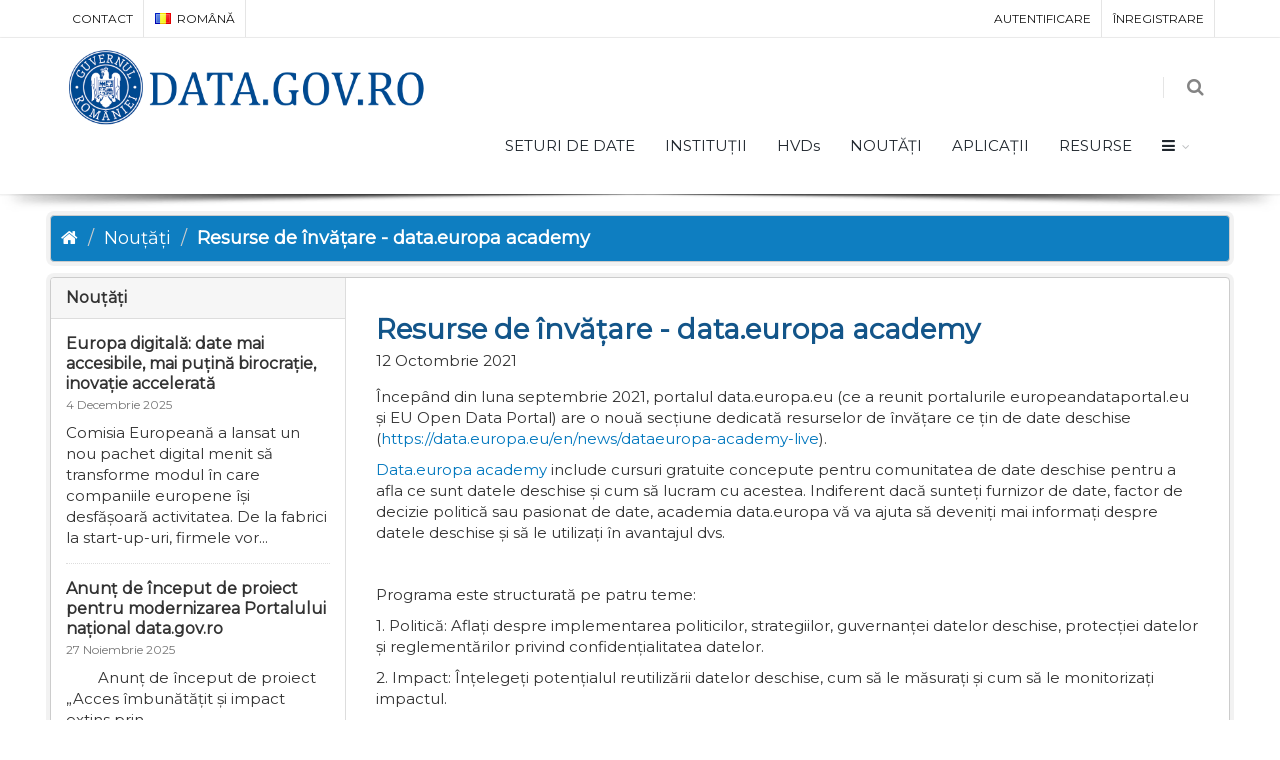

--- FILE ---
content_type: text/html; charset=utf-8
request_url: https://data.gov.ro/blog/resurse-invatare-data-europa-academy
body_size: 6847
content:
<!DOCTYPE html>
<!--[if IE 9]> <html lang="ro" class="ie9"> <![endif]-->
<!--[if gt IE 8]><!--> <html lang="ro"> <!--<![endif]-->
  <head>
    <link rel="stylesheet" type="text/css" href="/fanstatic/vendor/:version:2019-07-03T17:11:48/select2/select2.css" />
<link rel="stylesheet" type="text/css" href="/fanstatic/css/:version:2019-07-03T17:11:48/main.min.css" />
<link rel="stylesheet" type="text/css" href="/fanstatic/vendor/:version:2019-07-03T17:11:48/font-awesome/css/font-awesome.min.css" />
<link rel="stylesheet" type="text/css" href="/fanstatic/ckanext-geoview/:version:2020-12-02T00:30:34/css/geo-resource-styles.css" />
<link rel="stylesheet" type="text/css" href="/fanstatic/ckanext-pages/:version:2020-12-02T00:33:27/blog.css" />
<link rel="stylesheet" type="text/css" href="/fanstatic/pages/:version:2020-12-02T00:33:27/:bundle:css/bootstrap.css;css/medium-editor.css" />

    <meta charset="utf-8" />
      <meta name="generator" content="ckan 2.8.3" />
      <meta name="viewport" content="width=device-width, initial-scale=1.0">
    <title>Resurse de învățare - data.europa academy - data.gov.ro</title>

    
    
    
    <link rel="shortcut icon" href="/base/images/ckan.ico" />
    
    
        <script type="text/javascript">
  (function(i,s,o,g,r,a,m){i['GoogleAnalyticsObject']=r;i[r]=i[r]||function(){
  (i[r].q=i[r].q||[]).push(arguments)},i[r].l=1*new Date();a=s.createElement(o),
  m=s.getElementsByTagName(o)[0];a.async=1;a.src=g;m.parentNode.insertBefore(a,m)
  })(window,document,'script','//www.google-analytics.com/analytics.js','ga');

  ga('create', 'UA-45331345-1', 'auto', {});
     
  ga('set', 'anonymizeIp', true);
  ga('send', 'pageview');
</script>
    


    <!--[if IE]>
    <script src="/classList.min.js"></script>
    <![endif]-->

    
    
    
    

    
    
      
    
    <link href="https://fonts.googleapis.com/css?family=Montserrat|Nunito|Titillium+Web&display=swap" rel="stylesheet">
    <!-- <link href="//netdna.bootstrapcdn.com/font-awesome/3.2.1/css/font-awesome.css" rel="stylesheet"> -->
    <link href="/assets/css/datagovro.css" rel="stylesheet" type="text/css" />
    <link href="/assets/css/mycss.css" rel="stylesheet" type="text/css" />
    <link href="/assets/css/header-1.css" rel="stylesheet" type="text/css" />

    
    


    
      
      
    <style>
        [role=main] { min-height: 0px;}

      </style>
    
  </head>

  
  <body data-site-root="https://data.gov.ro/" data-locale-root="https://data.gov.ro/"  class="blog">

    
    <div class="hide"><a href="#content">Mergi la conținut</a></div>
  

  
     
    
    <div id="topBar">
        <div class="container">
             
            

            <ul class="top-links list-inline pull-right">
                
                <li><a href="/user/login">Autentificare</a></li>
                
                <li><a class="sub" href="/user/register">Înregistrare</a></li>
                 
            </ul>
            <ul class="top-links list-inline">
                <li class="hidden-xs"><a href="/contact">CONTACT</a></li>
                

<li>
    
    
    <a class="dropdown-toggle no-text-underline" data-toggle="dropdown" href="#"><img class="flag-lang" src="/assets/images/flags/ro.png" width="16" height="11" alt="lang" /> română</a>
    
    
    
    
    
    
    
    
    
    
    
    
    <ul class="dropdown-langs dropdown-menu">
        
        <li><a tabindex="-1" href="/ro/blog/resurse-invatare-data-europa-academy"><img class="flag-lang" src="/assets/images/flags/ro.png" width="16" height="11" alt="lang" /> română</a></li>
        <li class="divider"></li>
        
        <li><a tabindex="-1" href="/en/blog/resurse-invatare-data-europa-academy"><img class="flag-lang" src="/assets/images/flags/en.png" width="16" height="11" alt="lang" /> English</a></li>
        <li class="divider"></li>
        
        <li><a tabindex="-1" href="/it/blog/resurse-invatare-data-europa-academy"><img class="flag-lang" src="/assets/images/flags/it.png" width="16" height="11" alt="lang" /> italiano</a></li>
        <li class="divider"></li>
        
        <li><a tabindex="-1" href="/fr/blog/resurse-invatare-data-europa-academy"><img class="flag-lang" src="/assets/images/flags/fr.png" width="16" height="11" alt="lang" /> français</a></li>
        <li class="divider"></li>
        
        <li><a tabindex="-1" href="/es/blog/resurse-invatare-data-europa-academy"><img class="flag-lang" src="/assets/images/flags/es.png" width="16" height="11" alt="lang" /> español</a></li>
        <li class="divider"></li>
        
        <li><a tabindex="-1" href="/de/blog/resurse-invatare-data-europa-academy"><img class="flag-lang" src="/assets/images/flags/de.png" width="16" height="11" alt="lang" /> Deutsch</a></li>
        <li class="divider"></li>
        
    </ul>
</li>
            </ul>
             
            
        </div>
    </div>
    
    <div id="header" class="sticky shadow-after-3 clearfix">
          
        <!-- TOP NAV -->
        <header id="topNav">
            <div class="container">
                <!-- Mobile Menu Button -->
                <button class="btn btn-mobile" data-toggle="collapse" data-target=".nav-main-collapse">
                    <i class="fa fa-bars"></i>
                </button>

                <!-- BUTTONS -->
                <ul class="pull-right nav nav-pills nav-second-main">
                
                    <!-- SEARCH -->
                    
                    <li class="search">
                        <a href="javascript:;">
                            <i class="fa fa-search"></i>
                        </a>
                        <div class="search-box">
                            <form action="/dataset" method="get">
                                <div class="input-group">
                                    <input id="field-sitewide-search" type="text" class="form-control" name="q" placeholder="Caută" />
                                    <span class="input-group-btn">
                                        <button class="btn btn-primary" type="submit">Caută</button>
                                    </span>
                                </div>
                            </form>
                        </div>
                    </li>
                    
                
                </ul>
                <!-- /BUTTONS -->
                <!-- Logo -->
                <a class="logo pull-left" href="/">
                    <!-- <img src="/uploads/admin/data-gov-ro-logo.png" alt="" /> -->
                    <img src="/assets/images/gov/gov3.png" alt="" />
                </a>

                <div class="navbar-collapse pull-right nav-main-collapse collapse submenu-dark">
                    
                    <nav class="nav-main">
                        <ul id="topMain" class="nav nav-pills nav-main">
                            <!-- ('group_index', _('Groups')|upper), -->
                            <li><a href="/dataset">SETURI DE DATE</a></li><li><a href="/organization">INSTITUȚII</a></li><li><a href="/pages/hvds">HVDs</a></li>
                            <li><a href="/blog">NOUTĂȚI</a></li>
                            <!-- <li><a href="/blog">Noutăți</a></li> -->
                            <li><a href="/showcase">APLICAȚII</a></li>
                            <li><a href="/pages/resources">RESURSE</a></li>
                            <li class="dropdown">
                                <a class="dropdown-toggle fa fa-bars" href="#"></a>
                                <ul class="dropdown-menu">
                                    <li><a href="/pages/publish"><i class="fa fa-bullhorn"></i> GHID DE PUBLICARE</a></li>
                                    <li><a href="/pages/reutilizare"><i class="ico-category et-beaker"></i> REUTILIZARE</a></li>
                                    <li><a href="/pages/developers"><i class="ico-category et-heart"></i> DEZVOLTATORI</a></li>
                                    <li><a href="/pages/solicitare-date"><i class="fa fa-edit"></i> SOLICITĂRI DATE</a></li>
                                    <li><a href="/pages/licence"><i class="fa fa-trophy"></i> LICENȚĂ</a></li>
                                    <!-- <li><a href="/base/images/logoinst/OGL-ROU-1.0.pdf" target="_blank"><i class="fa fa-trophy"></i> LICENȚĂ</a></li> -->
                                    <li><a href="/stats"><i class="fa fa-bar-chart"></i> STATISTICI</a></li>
                                    <li><a href="/contact"><i class="ico-category et-map-pin"></i> CONTACT</a></li>
                                </ul>
                            </li>
                        </ul>
                    </nav>
                    
                </div>
            </div>
        </header>
    </div>

  
    <div role="main">
      <div id="content" class="container">
        
          
            <div class="flash-messages">
              
                
              
            </div>
          

          
            <div class="toolbar">
              
                
                  <ol class="breadcrumb">
                    
<li class="home"><a href="/"><i class="fa fa-home"></i><span> Acasă</span></a></li>
                    
<li><a href="/blog" title="Nouțăți">Nouțăți</a></li>
<li class="active"><a href="">Resurse de învățare - data.europa academy</a></li>

                  </ol>
                
              
            </div>
          

          <div class="row wrapper">
            
            
            

            
              <aside class="secondary col-sm-3">
                
                


  <div class="module module-narrow module-shallow">
    <h2 class="module-heading">
      Nouțăți
    </h2>
    <div class="module-content">
        
            <div class="blog-title">
                <h3 class="dataset-heading">
                    <a href="/blog/europa-digitala-date-mai-accesibile-mai-putina-birocratie-inovatie-accelerata">Europa digitală: date mai accesibile, mai puțină birocrație, inovație accelerată</a>
                    <br>
                    
                        <small> 4 Decembrie 2025 </small>
                    
                </h3>
            </div>
            <div class="blog-content">
                Comisia Europeană a lansat un nou pachet digital menit să transforme modul &icirc;n care companiile europene &icirc;și desfășoară activitatea. De la fabrici la start-up-uri, firmele vor...
                
                   <br>
                   <a class="btn btn-small btn-primary more" href="/blog/europa-digitala-date-mai-accesibile-mai-putina-birocratie-inovatie-accelerata">Ma imult</a>
                
            </div>
        
            <div class="blog-title">
                <h3 class="dataset-heading">
                    <a href="/blog/inceput-de-proiect">Anunț de început de proiect pentru modernizarea Portalului național data.gov.ro</a>
                    <br>
                    
                        <small> 27 Noiembrie 2025 </small>
                    
                </h3>
            </div>
            <div class="blog-content">
                


    
        
            
            
        
    


&nbsp;

&nbsp;

&nbsp;

&nbsp;

Anunț de &icirc;nceput de proiect

&bdquo;Acces &icirc;mbunătățit și impact extins prin...
                
                   <br>
                   <a class="btn btn-small btn-primary more" href="/blog/inceput-de-proiect">Ma imult</a>
                
            </div>
        
            <div class="blog-title">
                <h3 class="dataset-heading">
                    <a href="/blog/evaluare-odd">Invitație: Sondaj UE pentru evaluarea Directivei privind datele deschise</a>
                    <br>
                    
                        <small> 17 Iulie 2025 </small>
                    
                </h3>
            </div>
            <div class="blog-content">
                La nivelul Uniunii Europene au fost lansate o serie de sondaje pentru evaluarea Directivei privind datele deschise (Open Data Directive).&nbsp; Acestea vizează: modul de reutilizare a...
                
                   <br>
                   <a class="btn btn-small btn-primary more" href="/blog/evaluare-odd">Ma imult</a>
                
            </div>
        
            <div class="blog-title">
                <h3 class="dataset-heading">
                    <a href="/blog/date-deschise-la-hacktm-2025">Date deschise la HackTM 2025</a>
                    <br>
                    
                        <small> 28 Mai 2025 </small>
                    
                </h3>
            </div>
            <div class="blog-content">
                Anul acesta, HackTM se &icirc;ntoarce cu o ediție sub deviza HackTheCode - WITH PURPOSE: https://hacktm.ro/

Evenimentul, cu tradiție pentru zona de vest a țării și peste 2500 de...
                
                   <br>
                   <a class="btn btn-small btn-primary more" href="/blog/date-deschise-la-hacktm-2025">Ma imult</a>
                
            </div>
        
            <div class="blog-title">
                <h3 class="dataset-heading">
                    <a href="/blog/ogw-2025-dezbatere-online-pna-2025-2027-22-mai">OGW 2025: Dezbatere online PNA 2025-2027, 22 mai </a>
                    <br>
                    
                        <small> 20 Mai 2025 </small>
                    
                </h3>
            </div>
            <div class="blog-content">
                &nbsp;

Secretariatul General al Guvernului organizează &icirc;n data de 22 mai 2025, orele 11:00-12:00, o &icirc;nt&acirc;lnire online de consultare publică privind prima versiune a...
                
                   <br>
                   <a class="btn btn-small btn-primary more" href="/blog/ogw-2025-dezbatere-online-pna-2025-2027-22-mai">Ma imult</a>
                
            </div>
        
    </div>
  </div>



              </aside>
            

            
              <div class="primary col-sm-9 col-xs-12">
                
                
  <section class="module-content">
    
    <h1 class="page-heading">Resurse de învățare - data.europa academy</h1>
      
         <span class="muted date"> 12 Octombrie 2021 </span>
      
    
      
      
        <p>&#206;ncep&#226;nd din luna septembrie 2021, portalul data.europa.eu (ce a reunit portalurile europeandataportal.eu &#537;i EU Open Data Portal) are o nou&#259; sec&#539;iune dedicat&#259; resurselor de &#238;nv&#259;&#539;are ce &#539;in de date deschise (<a href="https://data.europa.eu/en/news/dataeuropa-academy-live" target="_blank">https://data.europa.eu/en/news/dataeuropa-academy-live</a>).</p>

<p><a href="https://data.europa.eu/en/academy" target="_blank">Data.europa academy</a>&#160;include cursuri gratuite concepute pentru comunitatea de date deschise pentru a afla ce sunt datele deschise &#537;i cum s&#259; lucram cu acestea. Indiferent dac&#259; sunte&#539;i furnizor de date, factor de decizie politic&#259; sau pasionat de date, academia data.europa v&#259; va ajuta s&#259; deveni&#539;i mai informa&#539;i despre datele deschise &#537;i s&#259; le utiliza&#539;i &#238;n avantajul dvs.</p>

<p>&#160;</p>

<p>Programa este structurat&#259; pe patru teme:</p>

<p>1. Politic&#259;: Afla&#539;i despre implementarea politicilor, strategiilor, guvernan&#539;ei datelor deschise, protec&#539;iei datelor &#537;i reglement&#259;rilor privind confiden&#539;ialitatea datelor.</p>

<p>2. Impact: &#206;n&#539;elege&#539;i poten&#539;ialul reutiliz&#259;rii datelor deschise, cum s&#259; le m&#259;sura&#539;i &#537;i cum s&#259; le monitoriza&#539;i impactul.</p>

<p>3. Tehnologie: Aprofunda&#539;i partea tehnic&#259; din spatele portalurilor de date deschise, afla&#539;i cum func&#539;ioneaz&#259; &#537;i cum s&#259; crea&#539;i un ecosistem de date deschise pentru date &#238;n timp real, geospa&#539;iale &#537;i generate de cet&#259;&#539;eni.</p>

<p>4. Calitate: Descoperi&#539;i cum s&#259; facilita&#539;i descoperirea datelor, s&#259; crea&#539;i acces la date prin recoltarea meta-datelor &#537;i s&#259; lucra&#539;i cu date de &#238;nalt&#259; calitate &#537;i diferite standarde.</p>

<p>&#160;</p>

<p>Pute&#539;i participa la seminarii web &#537;i cursuri de instruire sau pute&#539;i verifica materialele de &#238;nv&#259;&#539;are individual &#238;n ritmul dvs. Programul va fi actualizat &#238;n mod constant cu noi cursuri &#537;i materiale de &#238;nv&#259;&#539;are bazate pe cercetare &#537;i bune practici.</p>

<p>Printre cursurile disponibile, pute&#539;i consulta documenta&#539;ia aferent&#259; webinarului&#160;<a href="https://data.europa.eu/en/academy/geospatial-data-publishing-and-api-delivery" target="_blank">Geospatial data publishing and API delivery</a>&#160;(&#238;nregistrare webinar, prezent&#259;ri).</p>

<p><img alt="" src="https://data.gov.ro/uploads/page_images/2021-10-12-092733.595463data-academy.png" style="height:390px; width:800px"></p>
      
    
  </section>

              </div>
            
          </div>
        
      </div>
    </div>
  
    <footer class="site-footer">
  <div class="container">
    
    <div class="row">
      <div class="col-md-8 footer-links">
        
          <ul class="list-unstyled">
            
              <li><a href="/about">Despre data.gov.ro</a></li>
            
          </ul>
          <ul class="list-unstyled">
            
    <li><a href="/termeni.html">Termeni și Condiții</a></li>
    <li><a href="/cookie.html">Politică Cookies</a></li>
    <li><a href="http://docs.ckan.org/en/2.8/api/">API CKAN</a></li>
    <li><a href="http://www.okfn.org/">Fundația pentru Cunoaștere Deschisă </a></li>
    <li><a href="https://github.com/govro/">Sursele Libere pe Github</a></li>
    <li><a href="/stats">Statistici</a></li>
    <li><a href="/datarequest">Solicitări Seturi de Date</a></li>
    <li><a href="/datagovro_theme/ga">Statistici ale traficului</a></li>
    <li><a href="https://data.gov.ro/feeds/dataset.atom" target="_blank">Feeds</a></li>

          </ul>
        
      </div>
      <div class="col-md-4 attribution">
        
          <p><strong>Powered by</strong> <a class="hide-text ckan-footer-logo" href="http://ckan.org">CKAN</a></p>
        
        
          
<form class="form-inline form-select lang-select" action="/util/redirect" data-module="select-switch" method="POST">
  <label for="field-lang-select">Limbă</label>
  <select id="field-lang-select" name="url" data-module="autocomplete" data-module-dropdown-class="lang-dropdown" data-module-container-class="lang-container">
    
      <option value="/ro/blog/resurse-invatare-data-europa-academy" selected="selected">
        română
      </option>
    
      <option value="/en/blog/resurse-invatare-data-europa-academy" >
        English
      </option>
    
      <option value="/it/blog/resurse-invatare-data-europa-academy" >
        italiano
      </option>
    
      <option value="/fr/blog/resurse-invatare-data-europa-academy" >
        français
      </option>
    
      <option value="/es/blog/resurse-invatare-data-europa-academy" >
        español
      </option>
    
      <option value="/de/blog/resurse-invatare-data-europa-academy" >
        Deutsch
      </option>
    
  </select>
  <button class="btn btn-default js-hide" type="submit">Go</button>
</form>
        
      </div>
    </div>
    
  </div>

  
    
  
</footer>
  
    
    
    
      
    
  

    
    
    
        
        
        <div class="js-hide" data-module="google-analytics"
             data-module-googleanalytics_resource_prefix="">
        </div>
    

<script type="text/javascript">var plugin_path = '/assets/plugins/';</script>
<script type="text/javascript" src="/assets/plugins/jquery/jquery-2.2.3.min.js"></script>
<script type="text/javascript" src="/assets/js/scripts.js"></script>


      
  <script>document.getElementsByTagName('html')[0].className += ' js';</script>
<script type="text/javascript" src="/fanstatic/vendor/:version:2019-07-03T17:11:48/jquery.min.js"></script>
<script type="text/javascript" src="/fanstatic/vendor/:version:2019-07-03T17:11:48/:bundle:bootstrap/js/bootstrap.min.js;jed.min.js;moment-with-locales.js;select2/select2.min.js"></script>
<script type="text/javascript" src="/fanstatic/base/:version:2019-07-03T17:11:48/:bundle:plugins/jquery.inherit.min.js;plugins/jquery.proxy-all.min.js;plugins/jquery.url-helpers.min.js;plugins/jquery.date-helpers.min.js;plugins/jquery.slug.min.js;plugins/jquery.slug-preview.min.js;plugins/jquery.truncator.min.js;plugins/jquery.masonry.min.js;plugins/jquery.form-warning.min.js;plugins/jquery.images-loaded.min.js;sandbox.min.js;module.min.js;pubsub.min.js;client.min.js;notify.min.js;i18n.min.js;main.min.js;modules/select-switch.min.js;modules/slug-preview.min.js;modules/basic-form.min.js;modules/confirm-action.min.js;modules/api-info.min.js;modules/autocomplete.min.js;modules/custom-fields.min.js;modules/data-viewer.min.js;modules/table-selectable-rows.min.js;modules/resource-form.min.js;modules/resource-upload-field.min.js;modules/resource-reorder.min.js;modules/resource-view-reorder.min.js;modules/follow.min.js;modules/activity-stream.min.js;modules/dashboard.min.js;modules/resource-view-embed.min.js;view-filters.min.js;modules/resource-view-filters-form.min.js;modules/resource-view-filters.min.js;modules/table-toggle-more.min.js;modules/dataset-visibility.min.js;modules/media-grid.min.js;modules/image-upload.min.js;modules/followers-counter.min.js"></script>
<script type="text/javascript" src="/fanstatic/base/:version:2019-07-03T17:11:48/tracking.min.js"></script>
<script type="text/javascript" src="/fanstatic/ckanext-googleanalytics/:version:2020-12-02T00:34:11/googleanalytics_event_tracking.js"></script>
<script type="text/javascript" src="/fanstatic/pages/:version:2020-12-02T00:33:27/:bundle:js/pages-editor.js;js/medium-editor.min.js"></script></body>
</html>

--- FILE ---
content_type: text/css
request_url: https://data.gov.ro/fanstatic/ckanext-pages/:version:2020-12-02T00:33:27/blog.css
body_size: 380
content:
.blog .primary .date {
	display:block;
	margin-top:-15px;
	margin-bottom:15px;
}

.secondary .blog-title small {
  font-size: 12px;
}
.secondary .blog-content {
  border-bottom: 1px dotted #DDDDDD;
  margin-bottom: 15px;
  padding-bottom: 15px;
}
.secondary .blog-content .btn.more {
	margin-top:10px;
}
.secondary .blog-content .btn {
	display:none;
}
